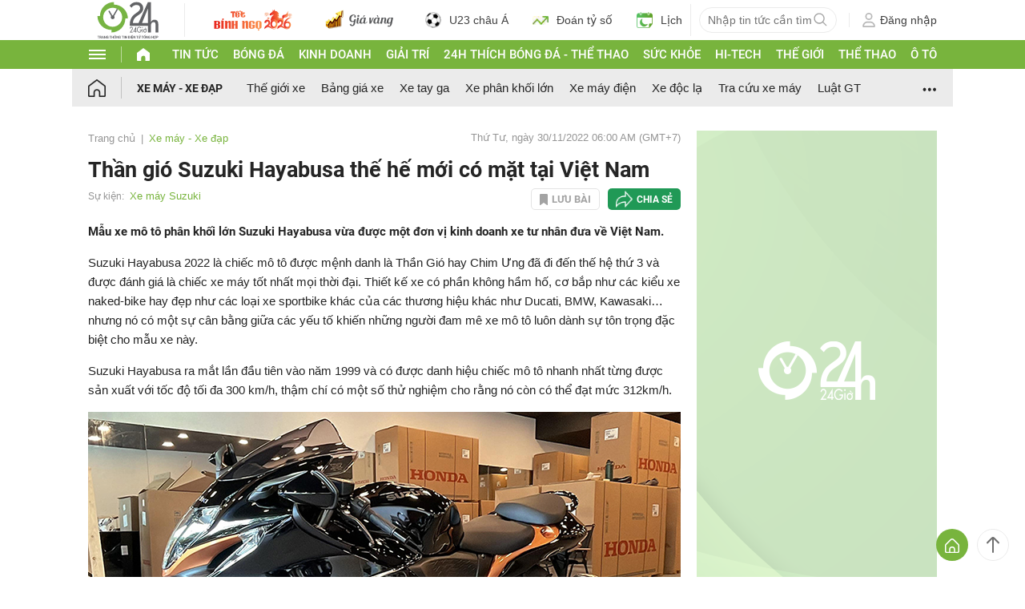

--- FILE ---
content_type: image/svg+xml
request_url: https://cdn.24h.com.vn/images/2023/logo-24h-new.svg
body_size: 3360
content:
<?xml version="1.0" encoding="utf-8"?>
<!-- Generator: Adobe Illustrator 21.0.0, SVG Export Plug-In . SVG Version: 6.00 Build 0)  -->
<svg version="1.1" id="Layer_1" xmlns="http://www.w3.org/2000/svg" xmlns:xlink="http://www.w3.org/1999/xlink" x="0px" y="0px"
	 viewBox="0 0 587 356.7" style="enable-background:new 0 0 587 356.7;" xml:space="preserve">
<style type="text/css">
	.st0{fill:#626366;}
	.st1{fill:#77B443;}
</style>
<title>Vector Smart Object-ai</title>
<g id="Layer_1_1_">
	<g id="_x3C_Group_x3E__5_">
		<g id="_x3C_Group_x3E__4_">
			<g id="_x3C_Group_x3E__1_">
				<path id="_x3C_Compound_Path_x3E_" class="st0" d="M580,212.1v80.3h-26.2v-76.5c0-8.2-1.7-13.9-5.2-17.3
					c-3.5-3.3-7.6-4.5-12.2-4.5c-7.5,0-13.7,2.5-18.8,8.4c-3.9,4.5-6.3,11.4-7.1,20.4v69.4h-28.6v-62.5H311.5
					c-0.5-5-0.7-9.7-0.7-14.4c0-30,9.9-58.7,26.1-78.5c7.5-9.2,21.6-19.7,46.5-37.4c16.6-11.9,25-23.8,25-35.6
					c0-21.3-11.2-32-33.7-32c-20.5,0-36.4,8.8-47.6,26.3L308.9,40c8-13.2,19.4-22.9,34-29.1c10.5-4.3,21.1-6.4,31.8-6.4
					c18,0,32.9,5.1,44.6,15.5c12.3,11,18.4,25.6,18.4,43.9c0,18.4-8.3,34.7-24.9,48.6c-13.8,12.5-31,21.1-46.5,34.1
					c-16.6,14.6-25.9,36.2-25.9,55.8h53.2L481.9,4.8h28.6v190.9c6.5-16,17.8-24.1,33.8-24.1C568.1,171.6,580,184.8,580,212.1z
					 M481.9,66.1l-55.5,136.3h55.5V66.1z"/>
				<g id="_x3C_Group_x3E_">
					<path id="_x3C_Path_x3E_" class="st0" d="M457.9,246.3l6.8,9.3l-2.1,1.7l-8.7-8L457.9,246.3z"/>
					<path id="_x3C_Compound_Path_x3E__1_" class="st0" d="M370.1,278.9h5.1v5.8h-5.1v7.7h-5.4v-7.7h-22.2l27.6-47.4V278.9z
						 M364.7,257.1h-0.1l-12.7,21.8h12.8L364.7,257.1z M404.1,265.7H422v2.1c0,14.5-8.8,25.7-21.3,25.7c-12.7,0-22.8-12.8-22.8-27.5
						c0-15.2,10.4-27.6,23.3-27.6c7,0,13.9,3.7,18.4,10.2l-4,4.4c-3.2-5.2-8.6-8.6-14.1-8.6c-10.1,0-18,9.6-18,21.5
						c0,11,7.8,21.5,17.5,21.5c7,0,14.5-7,14.7-15.7h-11.6V265.7z M336,265.1l-14.8,21.3h18.1v6h-29.1L330,264c1.8-2.7,4-6,4-9.5
						c0-5.5-4.2-10.1-8.9-10.1c-4.6,0-8.4,4.4-8.6,9.7h-5.7c0.9-9.4,6.1-15.7,14.3-15.7c7.7,0,14.2,6.6,14.2,15.8
						C339.3,258.2,338.1,262.1,336,265.1z M428.1,259.6h5.4v32.8h-5.4V259.6z M434.5,244.6c0,2.3-1.7,4.2-3.7,4.2s-3.7-1.9-3.7-4.2
						c0-2.5,1.7-4.5,3.7-4.5S434.5,242.1,434.5,244.6z M466.7,265.8c1.8,2.9,2.8,6.4,2.8,10.3c0,9.8-6.6,17.4-15,17.4
						c-8.3,0-14.9-7.6-14.9-17.4c0-9.9,6.6-17.5,14.9-17.5c3.7,0,7.1,1.5,9.7,4l3.7-5.3l4,3.2L466.7,265.8z M464.1,276.1
						c0-6.3-4.3-11.5-9.6-11.5c-5.3,0-9.6,5.2-9.6,11.5c0,6.1,4.3,11.4,9.6,11.4C459.8,287.5,464.1,282.2,464.1,276.1z"/>
				</g>
			</g>
			<path id="_x3C_Path_x3E__1_" class="st0" d="M188.4,67.9l-36.3,62.9c-1-0.2-2.1-0.3-3.2-0.3c-1.3,0-2.5,0.1-3.7,0.3L121,89
				c-1.7-2.9-5.3-3.9-8.2-2.2c-2.9,1.7-3.8,5.3-2.2,8.2l24.3,42.1c-2.5,3.1-4,7-4,11.3c0,9.9,8.1,18,18,18s17.9-8.1,17.9-18
				c0-4.4-1.6-8.5-4.3-11.6l36.3-62.9C195.5,71.7,192.1,69.7,188.4,67.9L188.4,67.9z"/>
			<g id="_x3C_Group_x3E__3_">
				<g id="_x3C_Group_x3E__2_">
					<path id="_x3C_Compound_Path_x3E__2_" class="st1" d="M137.1,292.2v-23.8c-72.8,0-131.9-59-132-131.8h23.8
						c0-72.8,59-131.9,131.8-132v23.7c72.8,0.1,131.9,59.1,132,131.9h-23.8C268.9,233,209.9,292.1,137.1,292.2L137.1,292.2z
						 M148.9,238.5c49.6,0,89.8-40.2,89.8-89.9s-40.2-90-89.8-90c-49.5,0-89.7,40.3-89.7,90S99.4,238.5,148.9,238.5L148.9,238.5z"/>
				</g>
			</g>
		</g>
	</g>
</g>
<g>
	<path class="st0" d="M24.2,328.1h-7v21.5h-4.7v-21.5H5.7v-4.3h18.5V328.1z"/>
	<path class="st0" d="M35.3,340.1h-3.7v9.4h-4.7v-25.8h8.4c2.7,0,4.8,0.7,6.2,2s2.2,3.3,2.2,5.8c0,1.8-0.3,3.2-1,4.4
		c-0.7,1.2-1.7,2.1-3,2.8l4.9,10.5v0.2h-5L35.3,340.1z M31.6,335.8h3.8c1.2,0,2.1-0.3,2.7-1s1-1.6,1-2.8c0-1.2-0.3-2.2-0.9-2.9
		c-0.6-0.7-1.5-1-2.8-1h-3.8V335.8z"/>
	<path class="st0" d="M60.1,344.3h-8.2l-1.6,5.3h-5l8.5-25.8h4.3l8.5,25.8h-5L60.1,344.3z M53.1,340h5.7l-2.9-9.6L53.1,340z"/>
	<path class="st0" d="M87.2,349.6h-4.7l-9.1-17v17h-4.7v-25.8h4.7l9.1,17v-17h4.7V349.6z"/>
	<path class="st0" d="M109.3,346.3c-0.8,1.1-2,2-3.6,2.7c-1.5,0.6-3.2,0.9-5.1,0.9c-2,0-3.7-0.5-5.2-1.5c-1.5-1-2.6-2.4-3.4-4.2
		c-0.8-1.9-1.2-4-1.2-6.5v-1.8c0-2.6,0.4-4.8,1.1-6.7c0.8-1.9,1.9-3.3,3.3-4.3c1.4-1,3.1-1.5,5.1-1.5c2.7,0,4.8,0.7,6.3,2.2
		c1.5,1.5,2.4,3.6,2.7,6.4h-4.6c-0.2-1.5-0.7-2.6-1.4-3.2c-0.7-0.7-1.7-1-2.9-1c-1.6,0-2.8,0.7-3.6,2s-1.3,3.4-1.3,6.1v1.6
		c0,2.7,0.5,4.7,1.4,6.1s2.2,2.1,4,2.1c1.8,0,3-0.4,3.8-1.3v-4.4h-4.3V336h8.9V346.3z"/>
	<path class="st0" d="M137.1,328.1h-7v21.5h-4.7v-21.5h-6.9v-4.3h18.5V328.1z"/>
	<path class="st0" d="M158.3,349.6h-4.7v-11h-9.1v11h-4.7v-25.8h4.7v10.4h9.1v-10.4h4.7V349.6z"/>
	<path class="st0" d="M181,337.3c0,2.5-0.4,4.8-1.2,6.7s-1.9,3.4-3.4,4.4c-1.5,1-3.2,1.6-5.1,1.6c-1.9,0-3.6-0.5-5-1.5
		c-1.5-1-2.6-2.5-3.4-4.4c-0.8-1.9-1.2-4.1-1.2-6.6v-1.3c0-2.5,0.4-4.8,1.2-6.7c0.8-1.9,1.9-3.4,3.4-4.4c1.5-1,3.2-1.5,5-1.5
		c1.9,0,3.6,0.5,5,1.5c1.5,1,2.6,2.5,3.4,4.4s1.2,4.2,1.2,6.7V337.3z M177.3,321.8v0.2l-3.6,0l-2.4-2.6l-2.4,2.6l-3.5,0v-0.3
		l4.6-4.9h2.6L177.3,321.8z M176.3,336.1c0-2.7-0.4-4.8-1.3-6.2c-0.9-1.4-2.1-2.1-3.6-2.1c-1.6,0-2.8,0.7-3.6,2.1
		c-0.9,1.4-1.3,3.4-1.3,6.1v1.3c0,2.6,0.4,4.7,1.3,6.1c0.9,1.5,2.1,2.2,3.7,2.2c1.6,0,2.8-0.7,3.6-2.1c0.8-1.4,1.3-3.4,1.3-6.1
		V336.1z"/>
	<path class="st0" d="M202.9,349.6h-4.7l-9.1-17v17h-4.7v-25.8h4.7l9.1,17v-17h4.7V349.6z"/>
	<path class="st0" d="M224.9,346.3c-0.8,1.1-2,2-3.6,2.7c-1.5,0.6-3.2,0.9-5.1,0.9c-2,0-3.7-0.5-5.2-1.5c-1.5-1-2.6-2.4-3.4-4.2
		c-0.8-1.9-1.2-4-1.2-6.5v-1.8c0-2.6,0.4-4.8,1.1-6.7c0.8-1.9,1.9-3.3,3.3-4.3c1.4-1,3.1-1.5,5.1-1.5c2.7,0,4.8,0.7,6.3,2.2
		c1.5,1.5,2.4,3.6,2.7,6.4h-4.6c-0.2-1.5-0.7-2.6-1.4-3.2c-0.7-0.7-1.7-1-2.9-1c-1.6,0-2.8,0.7-3.6,2s-1.3,3.4-1.3,6.1v1.6
		c0,2.7,0.5,4.7,1.4,6.1s2.2,2.1,4,2.1c1.8,0,3-0.4,3.8-1.3v-4.4H216V336h8.9V346.3z"/>
	<path class="st0" d="M252.8,328.1h-7v21.5h-4.7v-21.5h-6.9v-4.3h18.5V328.1z"/>
	<path class="st0" d="M260.5,349.6h-4.7v-25.8h4.7V349.6z"/>
	<path class="st0" d="M283.3,349.6h-4.7l-9.1-17v17h-4.7v-25.8h4.7l9.1,17v-17h4.7V349.6z"/>
	<path class="st0" d="M295.8,349.6v-11.4H293V335h2.8v-11.2h7c2,0,3.8,0.5,5.4,1.5c1.6,1,2.8,2.5,3.7,4.4c0.9,1.9,1.3,4,1.3,6.4v1.2
		c0,2.4-0.4,4.5-1.3,6.4c-0.9,1.9-2.1,3.3-3.7,4.3c-1.6,1-3.4,1.5-5.3,1.6H295.8z M303.9,338.2h-3.4v7.1h2.3c1.9,0,3.3-0.7,4.2-2.1
		c1-1.4,1.5-3.4,1.5-5.9v-1.2c0-2.6-0.5-4.6-1.4-6c-1-1.4-2.4-2-4.2-2h-2.3v6.9h3.4V338.2z"/>
	<path class="st0" d="M321.5,349.6h-4.7v-25.8h4.7V349.6z"/>
	<path class="st0" d="M339.5,338.4h-9v6.9H341v4.3h-15.2v-25.8H341v4.3h-10.5v6.1h9V338.4z M339.7,321.8v0.2l-3.6,0l-2.4-2.6
		l-2.4,2.6l-3.5,0v-0.3l4.6-4.9h2.6L339.7,321.8z M331.2,353.5c0-0.7,0.2-1.3,0.7-1.8c0.5-0.5,1.1-0.7,1.8-0.7
		c0.7,0,1.4,0.2,1.8,0.7c0.5,0.5,0.7,1,0.7,1.8c0,0.7-0.2,1.3-0.7,1.8c-0.5,0.5-1.1,0.7-1.8,0.7s-1.4-0.2-1.8-0.7
		C331.4,354.8,331.2,354.2,331.2,353.5z"/>
	<path class="st0" d="M362.2,349.6h-4.7l-9.1-17v17h-4.7v-25.8h4.7l9.1,17v-17h4.7V349.6z"/>
	<path class="st0" d="M390.4,328.1h-7v21.5h-4.7v-21.5h-6.9v-4.3h18.5V328.1z"/>
	<path class="st0" d="M410.3,323.8v4c0.8-0.1,1.4-0.3,1.8-0.6s0.7-0.9,0.9-1.5c0.2-0.7,0.3-1.8,0.3-3.3h3c0,2.8-0.5,4.9-1.5,6.2
		c-1,1.3-2.5,2-4.6,2.1v10.1c0,2.8-0.8,5.1-2.3,6.7s-3.7,2.5-6.4,2.5c-2.7,0-4.8-0.8-6.3-2.4c-1.6-1.6-2.4-3.8-2.4-6.6v-17.2h4.7v17
		c0,1.7,0.4,2.9,1.1,3.7c0.7,0.8,1.7,1.2,3,1.2c2.6,0,4-1.6,4-4.7v-17.2H410.3z M400.5,321.5l-0.2-2.4c0.8,0,1.3-0.2,1.6-0.3
		s0.5-0.4,0.5-0.8c0-0.8-0.7-1.2-2.2-1.2l0.1-2.4c2,0,3.4,0.3,4.4,0.9c1,0.6,1.5,1.5,1.5,2.5c0,0.7-0.2,1.3-0.6,1.7
		c-0.4,0.4-1,0.7-1.7,0.8v1.1H400.5z"/>
	<path class="st0" d="M440,328.1h-7v21.5h-4.7v-21.5h-6.9v-4.3H440V328.1z"/>
	<path class="st0" d="M460.8,337.3c0,2.5-0.4,4.8-1.2,6.7s-1.9,3.4-3.4,4.4c-1.5,1-3.2,1.6-5.1,1.6c-1.9,0-3.6-0.5-5-1.5
		c-1.5-1-2.6-2.5-3.4-4.4c-0.8-1.9-1.2-4.1-1.2-6.6v-1.3c0-2.5,0.4-4.8,1.2-6.7s1.9-3.4,3.4-4.4c1.5-1,3.2-1.5,5-1.5s3.6,0.5,5,1.5
		c1.5,1,2.6,2.5,3.4,4.4c0.8,1.9,1.2,4.2,1.2,6.7V337.3z M456.8,322.5l-3.2,0l-2.5-2.4l-2.5,2.4l-3.2,0l4.4-4.1h2.7L456.8,322.5z
		 M456.1,336.1c0-2.7-0.4-4.8-1.3-6.2s-2.1-2.1-3.6-2.1c-1.6,0-2.8,0.7-3.6,2.1s-1.3,3.4-1.3,6.1v1.3c0,2.6,0.4,4.7,1.3,6.1
		c0.9,1.5,2.1,2.2,3.7,2.2c1.6,0,2.8-0.7,3.6-2.1c0.8-1.4,1.3-3.4,1.3-6.1V336.1z M455.4,320.3l-0.2-2c0.6,0,1.1-0.1,1.4-0.3
		s0.4-0.4,0.4-0.7c0-0.7-0.6-1.1-1.9-1.1l0.1-2c1.5,0,2.6,0.3,3.4,0.8c0.8,0.5,1.1,1.2,1.1,2.1c0,0.6-0.2,1-0.5,1.4
		c-0.3,0.4-0.8,0.6-1.4,0.7l0,1H455.4z"/>
	<path class="st0" d="M482.7,349.6H478l-9.1-17v17h-4.7v-25.8h4.7l9.1,17v-17h4.7V349.6z"/>
	<path class="st0" d="M504.7,346.3c-0.8,1.1-2,2-3.6,2.7c-1.5,0.6-3.2,0.9-5.1,0.9c-2,0-3.7-0.5-5.2-1.5c-1.5-1-2.6-2.4-3.4-4.2
		c-0.8-1.9-1.2-4-1.2-6.5v-1.8c0-2.6,0.4-4.8,1.1-6.7c0.8-1.9,1.9-3.3,3.3-4.3c1.4-1,3.1-1.5,5.1-1.5c2.7,0,4.8,0.7,6.3,2.2
		c1.5,1.5,2.4,3.6,2.7,6.4h-4.6c-0.2-1.5-0.7-2.6-1.4-3.2s-1.7-1-2.9-1c-1.6,0-2.8,0.7-3.6,2c-0.8,1.4-1.3,3.4-1.3,6.1v1.6
		c0,2.7,0.5,4.7,1.4,6.1c0.9,1.4,2.2,2.1,4,2.1c1.8,0,3-0.4,3.8-1.3v-4.4h-4.3V336h8.9V346.3z"/>
	<path class="st0" d="M535,349.6h-4.7v-11h-9.1v11h-4.7v-25.8h4.7v10.4h9.1v-10.4h4.7V349.6z"/>
	<path class="st0" d="M557.6,337.3c0,2.5-0.4,4.8-1.2,6.7c-0.8,1.9-1.9,3.4-3.4,4.4c-1.5,1-3.2,1.6-5.1,1.6c-1.9,0-3.6-0.5-5-1.5
		c-1.5-1-2.6-2.5-3.4-4.4c-0.8-1.9-1.2-4.1-1.2-6.6v-1.3c0-2.5,0.4-4.8,1.2-6.7c0.8-1.9,1.9-3.4,3.4-4.4c1.5-1,3.2-1.5,5-1.5
		c1.4,0,2.7,0.3,3.9,0.9c1.2,0.6,2.2,1.4,3,2.5c0.8-0.2,1.3-0.7,1.6-1.6c0.3-0.8,0.4-2,0.4-3.3h3.1c0,4.1-1.2,6.5-3.6,7.5
		c0.8,1.9,1.2,4.2,1.3,6.7V337.3z M552.9,336.1c0-2.7-0.4-4.8-1.3-6.2s-2.1-2.1-3.6-2.1c-1.6,0-2.8,0.7-3.6,2.1s-1.3,3.4-1.3,6.1
		v1.3c0,2.6,0.4,4.7,1.3,6.1c0.9,1.5,2.1,2.2,3.7,2.2c1.6,0,2.8-0.7,3.6-2.1c0.8-1.4,1.3-3.4,1.3-6.1V336.1z M545.1,353.7
		c0-0.7,0.2-1.3,0.7-1.8c0.5-0.5,1.1-0.7,1.8-0.7c0.7,0,1.4,0.2,1.8,0.7c0.5,0.5,0.7,1,0.7,1.8c0,0.7-0.2,1.3-0.7,1.8
		c-0.5,0.5-1.1,0.7-1.8,0.7s-1.4-0.2-1.8-0.7C545.4,355,545.1,354.4,545.1,353.7z"/>
	<path class="st0" d="M566.1,340.5v9.1h-4.7v-25.8h8.9c1.7,0,3.2,0.4,4.5,1.1c1.3,0.7,2.3,1.7,3,3s1,2.8,1,4.5c0,2.5-0.8,4.5-2.3,6
		c-1.5,1.5-3.6,2.2-6.3,2.2H566.1z M566.1,336.2h4.2c1.2,0,2.2-0.3,2.8-1s1-1.6,1-2.8c0-1.3-0.3-2.3-1-3.1c-0.7-0.8-1.6-1.2-2.7-1.2
		h-4.3V336.2z"/>
</g>
</svg>


--- FILE ---
content_type: application/javascript; charset=utf-8
request_url: https://fundingchoicesmessages.google.com/f/AGSKWxXAqUGyhVhzF_IGh_qr80TJKxQf8RvXQfyWH-1uHdcITjJyfdBaqUwNSXyXqAWXWzhYD_WqiTNlGtQnh-0NU6uS_OHSIO8eXnkL8OQDA60srEjU-OV6PbQbWSs7apKqoqeoQy7BxeMkjndwxQnZCp1DFkYmHB5Kv_f8oGgCCT6nCh5_bWrq_2t-XHWt/_/player/ads./newad._box_ad_/systemad_/adzoneright.
body_size: -1293
content:
window['3cc9ff7f-823d-45d6-b4b9-f7f2c70f47a5'] = true;

--- FILE ---
content_type: application/javascript; charset=utf-8
request_url: https://fundingchoicesmessages.google.com/f/AGSKWxW1auHfCl0_24i5J-9usNgS1v9-TaHEoBgAFCxsGoWA8fknNcjcFMt7dBxu_MMX6UnzSjdbsSn7chnNROE2SRdPFSDkBqDJmw5vT4pCDthIyK7cHyKAa_875tLeBaw8qnbxmTX5MA==?fccs=W251bGwsbnVsbCxudWxsLG51bGwsbnVsbCxudWxsLFsxNzY4OTg0MTY2LDk0NDAwMDAwMF0sbnVsbCxudWxsLG51bGwsW251bGwsWzcsOSw2XSxudWxsLDIsbnVsbCwiZW4iLG51bGwsbnVsbCxudWxsLG51bGwsbnVsbCwxXSwiaHR0cHM6Ly93d3cuMjRoLmNvbS52bi94ZS1tYXkteGUtZGFwL3RoYW4tZ2lvLXN1enVraS1oYXlhYnVzYS10aGUtaGUtbW9pLWNvLW1hdC10YWktdmlldC1uYW0tYzc0OGExNDE5MTgxLmh0bWwiLG51bGwsW1s4LCI5b0VCUi01bXFxbyJdLFs5LCJlbi1VUyJdLFsxOSwiMiJdLFsxNywiWzBdIl0sWzI0LCIiXSxbMjksImZhbHNlIl1dXQ
body_size: 207
content:
if (typeof __googlefc.fcKernelManager.run === 'function') {"use strict";this.default_ContributorServingResponseClientJs=this.default_ContributorServingResponseClientJs||{};(function(_){var window=this;
try{
var qp=function(a){this.A=_.t(a)};_.u(qp,_.J);var rp=function(a){this.A=_.t(a)};_.u(rp,_.J);rp.prototype.getWhitelistStatus=function(){return _.F(this,2)};var sp=function(a){this.A=_.t(a)};_.u(sp,_.J);var tp=_.ed(sp),up=function(a,b,c){this.B=a;this.j=_.A(b,qp,1);this.l=_.A(b,_.Pk,3);this.F=_.A(b,rp,4);a=this.B.location.hostname;this.D=_.Fg(this.j,2)&&_.O(this.j,2)!==""?_.O(this.j,2):a;a=new _.Qg(_.Qk(this.l));this.C=new _.dh(_.q.document,this.D,a);this.console=null;this.o=new _.mp(this.B,c,a)};
up.prototype.run=function(){if(_.O(this.j,3)){var a=this.C,b=_.O(this.j,3),c=_.fh(a),d=new _.Wg;b=_.hg(d,1,b);c=_.C(c,1,b);_.jh(a,c)}else _.gh(this.C,"FCNEC");_.op(this.o,_.A(this.l,_.De,1),this.l.getDefaultConsentRevocationText(),this.l.getDefaultConsentRevocationCloseText(),this.l.getDefaultConsentRevocationAttestationText(),this.D);_.pp(this.o,_.F(this.F,1),this.F.getWhitelistStatus());var e;a=(e=this.B.googlefc)==null?void 0:e.__executeManualDeployment;a!==void 0&&typeof a==="function"&&_.To(this.o.G,
"manualDeploymentApi")};var vp=function(){};vp.prototype.run=function(a,b,c){var d;return _.v(function(e){d=tp(b);(new up(a,d,c)).run();return e.return({})})};_.Tk(7,new vp);
}catch(e){_._DumpException(e)}
}).call(this,this.default_ContributorServingResponseClientJs);
// Google Inc.

//# sourceURL=/_/mss/boq-content-ads-contributor/_/js/k=boq-content-ads-contributor.ContributorServingResponseClientJs.en_US.9oEBR-5mqqo.es5.O/d=1/exm=ad_blocking_detection_executable,kernel_loader,loader_js_executable,web_iab_tcf_v2_signal_executable/ed=1/rs=AJlcJMwtVrnwsvCgvFVyuqXAo8GMo9641A/m=cookie_refresh_executable
__googlefc.fcKernelManager.run('\x5b\x5b\x5b7,\x22\x5b\x5bnull,\\\x2224h.com.vn\\\x22,\\\x22AKsRol95ax36PlA3BZwOW54Wk_GgSy76EF4UUxEnVL8aer5JXIG7EHWsQlC7yJmtNwEhTAuf4i_9T_w3Y-uo8Xhx2yGdnX2LrDAmpN7pg7LDdE-7RGLaecnAtMWPERJrqSf3lpKv5Eok7fQu2X9DTHaz-9tJifmgEQ\\\\u003d\\\\u003d\\\x22\x5d,null,\x5b\x5bnull,null,null,\\\x22https:\/\/fundingchoicesmessages.google.com\/f\/AGSKWxUx1F-fyaTCs9-E0zjAcg6ryNZCgyfhMREU-qKyfiSz5PEAGuHmNKQVK8rgUTr4Ey1WgUgxNGl-veTh-LPIrKhEuZupWqhj42a-3iD6Qw9pV1Rh3l2tbtys_D98SQIoIlWv9JjoYQ\\\\u003d\\\\u003d\\\x22\x5d,null,null,\x5bnull,null,null,\\\x22https:\/\/fundingchoicesmessages.google.com\/el\/AGSKWxUTSW5O6jdPjgfgSALycvRDzcl7taWTprxZBGHys4VpcYMxh7Dp8262gTHzwoq4yCOtATy1aV50OOQfI4Isj_6X60Bt5kKBJZ9tbU60zRoZEUeMHNXs1k0j67hjiPe0ZWiyWmKJXw\\\\u003d\\\\u003d\\\x22\x5d,null,\x5bnull,\x5b7,9,6\x5d,null,2,null,\\\x22en\\\x22,null,null,null,null,null,1\x5d,null,\\\x22Privacy and cookie settings\\\x22,\\\x22Close\\\x22,null,null,null,\\\x22Managed by Google. Complies with IAB TCF. CMP ID: 300\\\x22\x5d,\x5b3,1\x5d\x5d\x22\x5d\x5d,\x5bnull,null,null,\x22https:\/\/fundingchoicesmessages.google.com\/f\/AGSKWxVY2ydxwtuSIn_3WZC2EOdP8IvALmDSWFPOubAO7AJDpU59ns_f-IYm9KxoBFApbi6xNozs3KF3fwQveM8Ymdsa2EgJc870ypUla7YEnZ2s30dBsl79t4vTjVVyivpf_xqZJml6KQ\\u003d\\u003d\x22\x5d\x5d');}